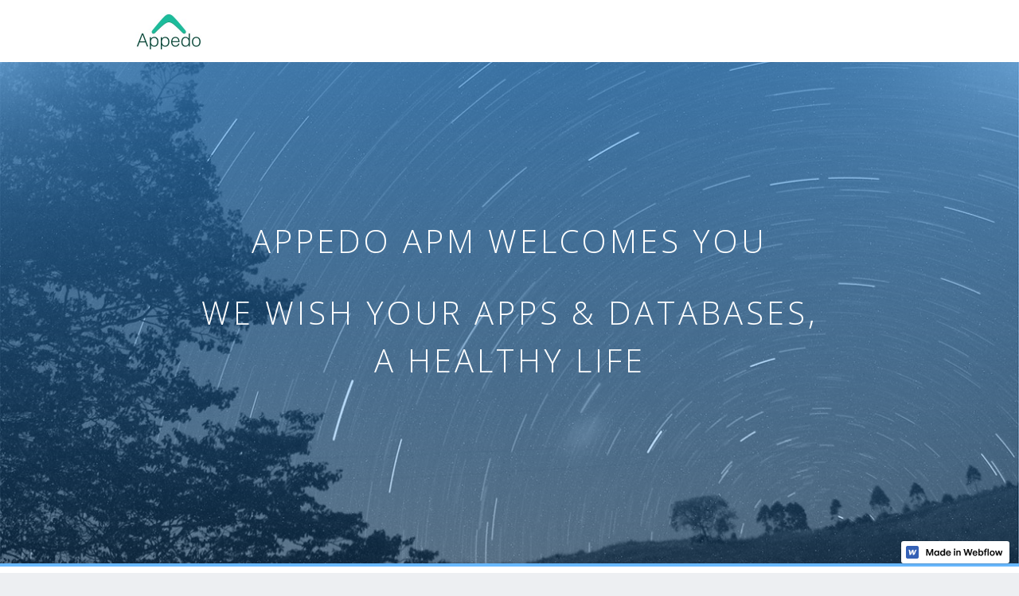

--- FILE ---
content_type: text/html
request_url: http://appedoinc.webflow.io/
body_size: 2014
content:
<!DOCTYPE html><!-- This site was created in Webflow. http://www.webflow.com --><!-- Last Published: Wed Sep 19 2018 15:17:39 GMT+0000 (UTC) --><html data-wf-domain="appedoinc.webflow.io" data-wf-page="58f4e167be9ce46df58a8bcb" data-wf-site="58f4e167be9ce46df58a8bc6" data-wf-status="1"><head><meta charset="utf-8"/><title>AppedoInc</title><meta content="width=device-width, initial-scale=1" name="viewport"/><meta content="Webflow" name="generator"/><link href="https://uploads-ssl.webflow.com/58f4e167be9ce46df58a8bc6/css/appedoinc.webflow.a57a3e8d8.css" rel="stylesheet" type="text/css"/><script src="https://ajax.googleapis.com/ajax/libs/webfont/1.4.7/webfont.js" type="text/javascript"></script><script type="text/javascript">WebFont.load({  google: {    families: ["Open Sans:300,300italic,400,400italic,600,600italic,700,700italic,800,800italic","Roboto:300,regular,500"]  }});</script><!--[if lt IE 9]><script src="https://cdnjs.cloudflare.com/ajax/libs/html5shiv/3.7.3/html5shiv.min.js" type="text/javascript"></script><![endif]--><script type="text/javascript">!function(o,c){var n=c.documentElement,t=" w-mod-";n.className+=t+"js",("ontouchstart"in o||o.DocumentTouch&&c instanceof DocumentTouch)&&(n.className+=t+"touch")}(window,document);</script><link href="https://daks2k3a4ib2z.cloudfront.net/img/favicon.ico" rel="shortcut icon" type="image/x-icon"/><link href="https://daks2k3a4ib2z.cloudfront.net/img/webclip.png" rel="apple-touch-icon"/></head><body><div data-collapse="medium" data-animation="default" data-duration="400" class="navigation-bar w-nav"><div class="w-container"><a href="/" class="brand-link w-nav-brand"><img src="https://uploads-ssl.webflow.com/58f4e167be9ce46df58a8bc6/58f590cb18dc9b2b2cc1e2b4_ScreenHunter_53%20Sep.%2001%2014.56.jpg" width="83"/></a><div class="hamburger-button w-nav-button"><div class="w-icon-nav-menu"></div></div></div><div class="hero-section centered"><div data-ix="new-interaction" class="w-container"><h1 data-ix="fade-in-bottom-page-loads" class="hero-heading">Appedo APM welcomes you</h1></div><h2 data-ix="fade-in-bottom-page-loads" class="hero-heading">WE WISH YOUR APPS &amp; DATABASES, <br/>A HEALTHY LIFE</h2></div></div><div class="section"><div class="w-container"><div class="section-title-group"><h2 class="section-heading centered">Welcome to OPEN SOURCE APM</h2><div class="section-subheading center">Performance monitoring - unified</div></div><div class="w-row"><div class="w-col w-col-4"><div class="white-box"><img src="https://uploads-ssl.webflow.com/58f4e167be9ce46df58a8bc6/58f4e167be9ce46df58a8c05_feather-15-white.svg" class="grid-image"/><h3 class="heading">time series data</h3><p>Appedo plots all your time-series performance metrics in a variety of dashboards</p></div></div><div class="w-col w-col-4"><div class="white-box"><img src="https://uploads-ssl.webflow.com/58f4e167be9ce46df58a8bc6/58f4e167be9ce46df58a8c06_feather2-17-white.svg" width="210" class="grid-image"/><h3 class="heading-2">Correlated reports</h3><p>Apps, Databases, Servers - all monitored under one roof. Correlate different performance metrics in a unified platform</p></div></div><div class="w-col w-col-4"><div class="white-box"><img src="https://uploads-ssl.webflow.com/58f4e167be9ce46df58a8bc6/58f4e167be9ce46df58a8c07_feather2-22-white.svg" class="grid-image"/><h3 class="heading-3">out of the box solution</h3><p>Ready made agents for most common technologies</p></div></div></div></div></div><div><div class="container w-container"><div class="w-row"><div class="center w-col w-col-6"><a href="http://github.com/appedo" target="_blank" class="button-2 w-button">OPEN SOURCE GITHUB REPOSITORY</a></div><div class="center w-col w-col-6"><a href="http://www.resileo-labs.com" target="_blank" class="button-3 w-button">SUPPORT &amp; IMPLEMENTATION SERVICES</a></div></div></div><div class="w-container"><img src="https://uploads-ssl.webflow.com/58f4e167be9ce46df58a8bc6/58f4e41708e8bf3d78e3c82b_ScreenHunter_361%20Apr.%2016%2021.06.jpg" srcset="https://uploads-ssl.webflow.com/58f4e167be9ce46df58a8bc6/58f4e41708e8bf3d78e3c82b_ScreenHunter_361%20Apr.%2016%2021.06-p-500.jpeg 500w, https://uploads-ssl.webflow.com/58f4e167be9ce46df58a8bc6/58f4e41708e8bf3d78e3c82b_ScreenHunter_361%20Apr.%2016%2021.06-p-1080.jpeg 1080w, https://uploads-ssl.webflow.com/58f4e167be9ce46df58a8bc6/58f4e41708e8bf3d78e3c82b_ScreenHunter_361%20Apr.%2016%2021.06.jpg 1333w" sizes="(max-width: 767px) 100vw, (max-width: 991px) 728px, 940px" class="fullwidth-image"/></div></div><div><div class="w-container"><a href="http://www.testluas.com" target="_blank" class="center font w-button">TestLuas APM SaaS Subscription</a></div></div><div class="footer center"></div><script src="https://code.jquery.com/jquery-3.3.1.min.js" type="text/javascript" integrity="sha256-FgpCb/KJQlLNfOu91ta32o/NMZxltwRo8QtmkMRdAu8=" crossorigin="anonymous"></script><script src="https://uploads-ssl.webflow.com/58f4e167be9ce46df58a8bc6/js/webflow.29ba5ae57.js" type="text/javascript"></script><!--[if lte IE 9]><script src="//cdnjs.cloudflare.com/ajax/libs/placeholders/3.0.2/placeholders.min.js"></script><![endif]--></body></html>

--- FILE ---
content_type: image/svg+xml
request_url: https://uploads-ssl.webflow.com/58f4e167be9ce46df58a8bc6/58f4e167be9ce46df58a8c05_feather-15-white.svg
body_size: 331
content:
<?xml version="1.0" encoding="utf-8"?>
<!-- Generator: Adobe Illustrator 18.0.0, SVG Export Plug-In . SVG Version: 6.00 Build 0)  -->
<!DOCTYPE svg PUBLIC "-//W3C//DTD SVG 1.1//EN" "http://www.w3.org/Graphics/SVG/1.1/DTD/svg11.dtd">
<svg version="1.1" xmlns="http://www.w3.org/2000/svg" xmlns:xlink="http://www.w3.org/1999/xlink" x="0px" y="0px"
	 viewBox="0 0 30 30" enable-background="new 0 0 30 30" xml:space="preserve">
<g id="Background_xA0_Image_1_">
</g>
<g id="Row_1_1_">
	<g id="watch">
		<g>
			<path fill-rule="evenodd" clip-rule="evenodd" fill="#FFFFFF" d="M21,8.3V6c0-1.7-1.3-3-3-3h-6c-1.7,0-3,1.3-3,3v2.3
				c-1.8,1.6-3,4-3,6.7c0,2.7,1.2,5.1,3,6.7V24c0,1.7,1.3,3,3,3h6c1.7,0,3-1.3,3-3v-2.3c1.8-1.6,3-4,3-6.7C24,12.3,22.8,9.9,21,8.3z
				 M11,6c0-0.6,0.4-1,1-1h6c0.6,0,1,0.4,1,1v0.9C17.8,6.3,16.4,6,15,6s-2.8,0.3-4,0.9V6z M19,24c0,0.6-0.4,1-1,1h-6
				c-0.6,0-1-0.4-1-1v-0.9c1.2,0.6,2.6,0.9,4,0.9s2.8-0.3,4-0.9V24z M15,22c-3.9,0-7-3.1-7-7c0-3.9,3.1-7,7-7s7,3.1,7,7
				C22,18.9,18.9,22,15,22z M16,14.6V11c0-0.6-0.4-1-1-1s-1,0.4-1,1v4c0,0.3,0.1,0.5,0.3,0.7l2,2c0.2,0.2,0.5,0.3,0.7,0.3
				s0.5-0.1,0.7-0.3c0.4-0.4,0.4-1,0-1.4L16,14.6z"/>
		</g>
	</g>
</g>
</svg>
